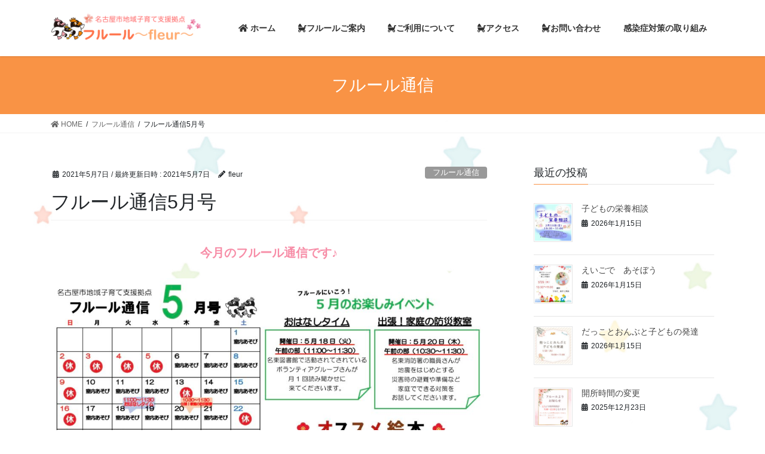

--- FILE ---
content_type: text/html; charset=UTF-8
request_url: https://kosodatefleur.com/2021/05/07/%E3%83%95%E3%83%AB%E3%83%BC%E3%83%AB%E9%80%9A%E4%BF%A15%E6%9C%88%E5%8F%B7/
body_size: 13308
content:
<!DOCTYPE html>
<html lang="ja">
<head>
<meta charset="utf-8">
<meta http-equiv="X-UA-Compatible" content="IE=edge">
<meta name="viewport" content="width=device-width, initial-scale=1">
<title>フルール通信5月号 | 名古屋市地域子育て支援拠点　フルール（fleur)</title>
<meta name='robots' content='max-image-preview:large' />
<link rel='dns-prefetch' href='//webfonts.xserver.jp' />
<link rel="alternate" type="application/rss+xml" title="名古屋市地域子育て支援拠点　フルール（fleur) &raquo; フィード" href="https://kosodatefleur.com/feed/" />
<link rel="alternate" type="application/rss+xml" title="名古屋市地域子育て支援拠点　フルール（fleur) &raquo; コメントフィード" href="https://kosodatefleur.com/comments/feed/" />
<link rel="alternate" type="application/rss+xml" title="名古屋市地域子育て支援拠点　フルール（fleur) &raquo; フルール通信5月号 のコメントのフィード" href="https://kosodatefleur.com/2021/05/07/%e3%83%95%e3%83%ab%e3%83%bc%e3%83%ab%e9%80%9a%e4%bf%a15%e6%9c%88%e5%8f%b7/feed/" />
<meta name="description" content="今月のフルール通信です♪" /><script type="text/javascript">
/* <![CDATA[ */
window._wpemojiSettings = {"baseUrl":"https:\/\/s.w.org\/images\/core\/emoji\/15.0.3\/72x72\/","ext":".png","svgUrl":"https:\/\/s.w.org\/images\/core\/emoji\/15.0.3\/svg\/","svgExt":".svg","source":{"concatemoji":"https:\/\/kosodatefleur.com\/wp-includes\/js\/wp-emoji-release.min.js?ver=6.5.7"}};
/*! This file is auto-generated */
!function(i,n){var o,s,e;function c(e){try{var t={supportTests:e,timestamp:(new Date).valueOf()};sessionStorage.setItem(o,JSON.stringify(t))}catch(e){}}function p(e,t,n){e.clearRect(0,0,e.canvas.width,e.canvas.height),e.fillText(t,0,0);var t=new Uint32Array(e.getImageData(0,0,e.canvas.width,e.canvas.height).data),r=(e.clearRect(0,0,e.canvas.width,e.canvas.height),e.fillText(n,0,0),new Uint32Array(e.getImageData(0,0,e.canvas.width,e.canvas.height).data));return t.every(function(e,t){return e===r[t]})}function u(e,t,n){switch(t){case"flag":return n(e,"\ud83c\udff3\ufe0f\u200d\u26a7\ufe0f","\ud83c\udff3\ufe0f\u200b\u26a7\ufe0f")?!1:!n(e,"\ud83c\uddfa\ud83c\uddf3","\ud83c\uddfa\u200b\ud83c\uddf3")&&!n(e,"\ud83c\udff4\udb40\udc67\udb40\udc62\udb40\udc65\udb40\udc6e\udb40\udc67\udb40\udc7f","\ud83c\udff4\u200b\udb40\udc67\u200b\udb40\udc62\u200b\udb40\udc65\u200b\udb40\udc6e\u200b\udb40\udc67\u200b\udb40\udc7f");case"emoji":return!n(e,"\ud83d\udc26\u200d\u2b1b","\ud83d\udc26\u200b\u2b1b")}return!1}function f(e,t,n){var r="undefined"!=typeof WorkerGlobalScope&&self instanceof WorkerGlobalScope?new OffscreenCanvas(300,150):i.createElement("canvas"),a=r.getContext("2d",{willReadFrequently:!0}),o=(a.textBaseline="top",a.font="600 32px Arial",{});return e.forEach(function(e){o[e]=t(a,e,n)}),o}function t(e){var t=i.createElement("script");t.src=e,t.defer=!0,i.head.appendChild(t)}"undefined"!=typeof Promise&&(o="wpEmojiSettingsSupports",s=["flag","emoji"],n.supports={everything:!0,everythingExceptFlag:!0},e=new Promise(function(e){i.addEventListener("DOMContentLoaded",e,{once:!0})}),new Promise(function(t){var n=function(){try{var e=JSON.parse(sessionStorage.getItem(o));if("object"==typeof e&&"number"==typeof e.timestamp&&(new Date).valueOf()<e.timestamp+604800&&"object"==typeof e.supportTests)return e.supportTests}catch(e){}return null}();if(!n){if("undefined"!=typeof Worker&&"undefined"!=typeof OffscreenCanvas&&"undefined"!=typeof URL&&URL.createObjectURL&&"undefined"!=typeof Blob)try{var e="postMessage("+f.toString()+"("+[JSON.stringify(s),u.toString(),p.toString()].join(",")+"));",r=new Blob([e],{type:"text/javascript"}),a=new Worker(URL.createObjectURL(r),{name:"wpTestEmojiSupports"});return void(a.onmessage=function(e){c(n=e.data),a.terminate(),t(n)})}catch(e){}c(n=f(s,u,p))}t(n)}).then(function(e){for(var t in e)n.supports[t]=e[t],n.supports.everything=n.supports.everything&&n.supports[t],"flag"!==t&&(n.supports.everythingExceptFlag=n.supports.everythingExceptFlag&&n.supports[t]);n.supports.everythingExceptFlag=n.supports.everythingExceptFlag&&!n.supports.flag,n.DOMReady=!1,n.readyCallback=function(){n.DOMReady=!0}}).then(function(){return e}).then(function(){var e;n.supports.everything||(n.readyCallback(),(e=n.source||{}).concatemoji?t(e.concatemoji):e.wpemoji&&e.twemoji&&(t(e.twemoji),t(e.wpemoji)))}))}((window,document),window._wpemojiSettings);
/* ]]> */
</script>
<link rel='stylesheet' id='sb_instagram_styles-css' href='https://kosodatefleur.com/wp-content/plugins/instagram-feed/css/sbi-styles.min.css?ver=2.5.4' type='text/css' media='all' />
<link rel='stylesheet' id='vkExUnit_common_style-css' href='https://kosodatefleur.com/wp-content/plugins/vk-all-in-one-expansion-unit/assets/css/vkExUnit_style.css?ver=9.31.7.0' type='text/css' media='all' />
<style id='vkExUnit_common_style-inline-css' type='text/css'>
:root {--ver_page_top_button_url:url(https://kosodatefleur.com/wp-content/plugins/vk-all-in-one-expansion-unit/assets/images/to-top-btn-icon.svg);}@font-face {font-weight: normal;font-style: normal;font-family: "vk_sns";src: url("https://kosodatefleur.com/wp-content/plugins/vk-all-in-one-expansion-unit/inc/sns/icons/fonts/vk_sns.eot?-bq20cj");src: url("https://kosodatefleur.com/wp-content/plugins/vk-all-in-one-expansion-unit/inc/sns/icons/fonts/vk_sns.eot?#iefix-bq20cj") format("embedded-opentype"),url("https://kosodatefleur.com/wp-content/plugins/vk-all-in-one-expansion-unit/inc/sns/icons/fonts/vk_sns.woff?-bq20cj") format("woff"),url("https://kosodatefleur.com/wp-content/plugins/vk-all-in-one-expansion-unit/inc/sns/icons/fonts/vk_sns.ttf?-bq20cj") format("truetype"),url("https://kosodatefleur.com/wp-content/plugins/vk-all-in-one-expansion-unit/inc/sns/icons/fonts/vk_sns.svg?-bq20cj#vk_sns") format("svg");}
</style>
<style id='wp-emoji-styles-inline-css' type='text/css'>

	img.wp-smiley, img.emoji {
		display: inline !important;
		border: none !important;
		box-shadow: none !important;
		height: 1em !important;
		width: 1em !important;
		margin: 0 0.07em !important;
		vertical-align: -0.1em !important;
		background: none !important;
		padding: 0 !important;
	}
</style>
<link rel='stylesheet' id='wp-block-library-css' href='https://kosodatefleur.com/wp-includes/css/dist/block-library/style.min.css?ver=6.5.7' type='text/css' media='all' />
<style id='classic-theme-styles-inline-css' type='text/css'>
/*! This file is auto-generated */
.wp-block-button__link{color:#fff;background-color:#32373c;border-radius:9999px;box-shadow:none;text-decoration:none;padding:calc(.667em + 2px) calc(1.333em + 2px);font-size:1.125em}.wp-block-file__button{background:#32373c;color:#fff;text-decoration:none}
</style>
<style id='global-styles-inline-css' type='text/css'>
body{--wp--preset--color--black: #000000;--wp--preset--color--cyan-bluish-gray: #abb8c3;--wp--preset--color--white: #ffffff;--wp--preset--color--pale-pink: #f78da7;--wp--preset--color--vivid-red: #cf2e2e;--wp--preset--color--luminous-vivid-orange: #ff6900;--wp--preset--color--luminous-vivid-amber: #fcb900;--wp--preset--color--light-green-cyan: #7bdcb5;--wp--preset--color--vivid-green-cyan: #00d084;--wp--preset--color--pale-cyan-blue: #8ed1fc;--wp--preset--color--vivid-cyan-blue: #0693e3;--wp--preset--color--vivid-purple: #9b51e0;--wp--preset--gradient--vivid-cyan-blue-to-vivid-purple: linear-gradient(135deg,rgba(6,147,227,1) 0%,rgb(155,81,224) 100%);--wp--preset--gradient--light-green-cyan-to-vivid-green-cyan: linear-gradient(135deg,rgb(122,220,180) 0%,rgb(0,208,130) 100%);--wp--preset--gradient--luminous-vivid-amber-to-luminous-vivid-orange: linear-gradient(135deg,rgba(252,185,0,1) 0%,rgba(255,105,0,1) 100%);--wp--preset--gradient--luminous-vivid-orange-to-vivid-red: linear-gradient(135deg,rgba(255,105,0,1) 0%,rgb(207,46,46) 100%);--wp--preset--gradient--very-light-gray-to-cyan-bluish-gray: linear-gradient(135deg,rgb(238,238,238) 0%,rgb(169,184,195) 100%);--wp--preset--gradient--cool-to-warm-spectrum: linear-gradient(135deg,rgb(74,234,220) 0%,rgb(151,120,209) 20%,rgb(207,42,186) 40%,rgb(238,44,130) 60%,rgb(251,105,98) 80%,rgb(254,248,76) 100%);--wp--preset--gradient--blush-light-purple: linear-gradient(135deg,rgb(255,206,236) 0%,rgb(152,150,240) 100%);--wp--preset--gradient--blush-bordeaux: linear-gradient(135deg,rgb(254,205,165) 0%,rgb(254,45,45) 50%,rgb(107,0,62) 100%);--wp--preset--gradient--luminous-dusk: linear-gradient(135deg,rgb(255,203,112) 0%,rgb(199,81,192) 50%,rgb(65,88,208) 100%);--wp--preset--gradient--pale-ocean: linear-gradient(135deg,rgb(255,245,203) 0%,rgb(182,227,212) 50%,rgb(51,167,181) 100%);--wp--preset--gradient--electric-grass: linear-gradient(135deg,rgb(202,248,128) 0%,rgb(113,206,126) 100%);--wp--preset--gradient--midnight: linear-gradient(135deg,rgb(2,3,129) 0%,rgb(40,116,252) 100%);--wp--preset--font-size--small: 13px;--wp--preset--font-size--medium: 20px;--wp--preset--font-size--large: 36px;--wp--preset--font-size--x-large: 42px;--wp--preset--spacing--20: 0.44rem;--wp--preset--spacing--30: 0.67rem;--wp--preset--spacing--40: 1rem;--wp--preset--spacing--50: 1.5rem;--wp--preset--spacing--60: 2.25rem;--wp--preset--spacing--70: 3.38rem;--wp--preset--spacing--80: 5.06rem;--wp--preset--shadow--natural: 6px 6px 9px rgba(0, 0, 0, 0.2);--wp--preset--shadow--deep: 12px 12px 50px rgba(0, 0, 0, 0.4);--wp--preset--shadow--sharp: 6px 6px 0px rgba(0, 0, 0, 0.2);--wp--preset--shadow--outlined: 6px 6px 0px -3px rgba(255, 255, 255, 1), 6px 6px rgba(0, 0, 0, 1);--wp--preset--shadow--crisp: 6px 6px 0px rgba(0, 0, 0, 1);}:where(.is-layout-flex){gap: 0.5em;}:where(.is-layout-grid){gap: 0.5em;}body .is-layout-flex{display: flex;}body .is-layout-flex{flex-wrap: wrap;align-items: center;}body .is-layout-flex > *{margin: 0;}body .is-layout-grid{display: grid;}body .is-layout-grid > *{margin: 0;}:where(.wp-block-columns.is-layout-flex){gap: 2em;}:where(.wp-block-columns.is-layout-grid){gap: 2em;}:where(.wp-block-post-template.is-layout-flex){gap: 1.25em;}:where(.wp-block-post-template.is-layout-grid){gap: 1.25em;}.has-black-color{color: var(--wp--preset--color--black) !important;}.has-cyan-bluish-gray-color{color: var(--wp--preset--color--cyan-bluish-gray) !important;}.has-white-color{color: var(--wp--preset--color--white) !important;}.has-pale-pink-color{color: var(--wp--preset--color--pale-pink) !important;}.has-vivid-red-color{color: var(--wp--preset--color--vivid-red) !important;}.has-luminous-vivid-orange-color{color: var(--wp--preset--color--luminous-vivid-orange) !important;}.has-luminous-vivid-amber-color{color: var(--wp--preset--color--luminous-vivid-amber) !important;}.has-light-green-cyan-color{color: var(--wp--preset--color--light-green-cyan) !important;}.has-vivid-green-cyan-color{color: var(--wp--preset--color--vivid-green-cyan) !important;}.has-pale-cyan-blue-color{color: var(--wp--preset--color--pale-cyan-blue) !important;}.has-vivid-cyan-blue-color{color: var(--wp--preset--color--vivid-cyan-blue) !important;}.has-vivid-purple-color{color: var(--wp--preset--color--vivid-purple) !important;}.has-black-background-color{background-color: var(--wp--preset--color--black) !important;}.has-cyan-bluish-gray-background-color{background-color: var(--wp--preset--color--cyan-bluish-gray) !important;}.has-white-background-color{background-color: var(--wp--preset--color--white) !important;}.has-pale-pink-background-color{background-color: var(--wp--preset--color--pale-pink) !important;}.has-vivid-red-background-color{background-color: var(--wp--preset--color--vivid-red) !important;}.has-luminous-vivid-orange-background-color{background-color: var(--wp--preset--color--luminous-vivid-orange) !important;}.has-luminous-vivid-amber-background-color{background-color: var(--wp--preset--color--luminous-vivid-amber) !important;}.has-light-green-cyan-background-color{background-color: var(--wp--preset--color--light-green-cyan) !important;}.has-vivid-green-cyan-background-color{background-color: var(--wp--preset--color--vivid-green-cyan) !important;}.has-pale-cyan-blue-background-color{background-color: var(--wp--preset--color--pale-cyan-blue) !important;}.has-vivid-cyan-blue-background-color{background-color: var(--wp--preset--color--vivid-cyan-blue) !important;}.has-vivid-purple-background-color{background-color: var(--wp--preset--color--vivid-purple) !important;}.has-black-border-color{border-color: var(--wp--preset--color--black) !important;}.has-cyan-bluish-gray-border-color{border-color: var(--wp--preset--color--cyan-bluish-gray) !important;}.has-white-border-color{border-color: var(--wp--preset--color--white) !important;}.has-pale-pink-border-color{border-color: var(--wp--preset--color--pale-pink) !important;}.has-vivid-red-border-color{border-color: var(--wp--preset--color--vivid-red) !important;}.has-luminous-vivid-orange-border-color{border-color: var(--wp--preset--color--luminous-vivid-orange) !important;}.has-luminous-vivid-amber-border-color{border-color: var(--wp--preset--color--luminous-vivid-amber) !important;}.has-light-green-cyan-border-color{border-color: var(--wp--preset--color--light-green-cyan) !important;}.has-vivid-green-cyan-border-color{border-color: var(--wp--preset--color--vivid-green-cyan) !important;}.has-pale-cyan-blue-border-color{border-color: var(--wp--preset--color--pale-cyan-blue) !important;}.has-vivid-cyan-blue-border-color{border-color: var(--wp--preset--color--vivid-cyan-blue) !important;}.has-vivid-purple-border-color{border-color: var(--wp--preset--color--vivid-purple) !important;}.has-vivid-cyan-blue-to-vivid-purple-gradient-background{background: var(--wp--preset--gradient--vivid-cyan-blue-to-vivid-purple) !important;}.has-light-green-cyan-to-vivid-green-cyan-gradient-background{background: var(--wp--preset--gradient--light-green-cyan-to-vivid-green-cyan) !important;}.has-luminous-vivid-amber-to-luminous-vivid-orange-gradient-background{background: var(--wp--preset--gradient--luminous-vivid-amber-to-luminous-vivid-orange) !important;}.has-luminous-vivid-orange-to-vivid-red-gradient-background{background: var(--wp--preset--gradient--luminous-vivid-orange-to-vivid-red) !important;}.has-very-light-gray-to-cyan-bluish-gray-gradient-background{background: var(--wp--preset--gradient--very-light-gray-to-cyan-bluish-gray) !important;}.has-cool-to-warm-spectrum-gradient-background{background: var(--wp--preset--gradient--cool-to-warm-spectrum) !important;}.has-blush-light-purple-gradient-background{background: var(--wp--preset--gradient--blush-light-purple) !important;}.has-blush-bordeaux-gradient-background{background: var(--wp--preset--gradient--blush-bordeaux) !important;}.has-luminous-dusk-gradient-background{background: var(--wp--preset--gradient--luminous-dusk) !important;}.has-pale-ocean-gradient-background{background: var(--wp--preset--gradient--pale-ocean) !important;}.has-electric-grass-gradient-background{background: var(--wp--preset--gradient--electric-grass) !important;}.has-midnight-gradient-background{background: var(--wp--preset--gradient--midnight) !important;}.has-small-font-size{font-size: var(--wp--preset--font-size--small) !important;}.has-medium-font-size{font-size: var(--wp--preset--font-size--medium) !important;}.has-large-font-size{font-size: var(--wp--preset--font-size--large) !important;}.has-x-large-font-size{font-size: var(--wp--preset--font-size--x-large) !important;}
.wp-block-navigation a:where(:not(.wp-element-button)){color: inherit;}
:where(.wp-block-post-template.is-layout-flex){gap: 1.25em;}:where(.wp-block-post-template.is-layout-grid){gap: 1.25em;}
:where(.wp-block-columns.is-layout-flex){gap: 2em;}:where(.wp-block-columns.is-layout-grid){gap: 2em;}
.wp-block-pullquote{font-size: 1.5em;line-height: 1.6;}
</style>
<link rel='stylesheet' id='contact-form-7-css' href='https://kosodatefleur.com/wp-content/plugins/contact-form-7/includes/css/styles.css?ver=5.2.2' type='text/css' media='all' />
<link rel='stylesheet' id='bootstrap-4-style-css' href='https://kosodatefleur.com/wp-content/themes/lightning/library/bootstrap-4/css/bootstrap.min.css?ver=4.5.0' type='text/css' media='all' />
<link rel='stylesheet' id='lightning-common-style-css' href='https://kosodatefleur.com/wp-content/themes/lightning/assets/css/common.css?ver=11.5.0' type='text/css' media='all' />
<style id='lightning-common-style-inline-css' type='text/css'>
/* vk-mobile-nav */:root {--vk-mobile-nav-menu-btn-bg-src: url("https://kosodatefleur.com/wp-content/themes/lightning/inc/vk-mobile-nav/package//images/vk-menu-btn-black.svg");--vk-mobile-nav-menu-btn-close-bg-src: url("https://kosodatefleur.com/wp-content/themes/lightning/inc/vk-mobile-nav/package//images/vk-menu-close-black.svg");--vk-menu-acc-icon-open-black-bg-src: url("https://kosodatefleur.com/wp-content/themes/lightning/inc/vk-mobile-nav/package//images/vk-menu-acc-icon-open-black.svg");--vk-menu-acc-icon-close-black-bg-src: url("https://kosodatefleur.com/wp-content/themes/lightning/inc/vk-mobile-nav/package//images/vk-menu-close-black.svg");}
</style>
<link rel='stylesheet' id='lightning-design-style-css' href='https://kosodatefleur.com/wp-content/themes/lightning/design-skin/origin2/css/style.css?ver=11.5.0' type='text/css' media='all' />
<style id='lightning-design-style-inline-css' type='text/css'>
/* ltg common custom */:root {--vk-menu-acc-btn-border-color:#333;--color-key:#f99345;--color-key-dark:#db6a32;}.bbp-submit-wrapper .button.submit { background-color:#db6a32 ; }.bbp-submit-wrapper .button.submit:hover { background-color:#f99345 ; }.veu_color_txt_key { color:#db6a32 ; }.veu_color_bg_key { background-color:#db6a32 ; }.veu_color_border_key { border-color:#db6a32 ; }.btn-default { border-color:#f99345;color:#f99345;}.btn-default:focus,.btn-default:hover { border-color:#f99345;background-color: #f99345; }.btn-primary { background-color:#f99345;border-color:#db6a32; }.btn-primary:focus,.btn-primary:hover { background-color:#db6a32;border-color:#f99345; }.btn-outline-primary { color : #f99345 ; border-color:#f99345; }.btn-outline-primary:hover { color : #fff; background-color:#f99345;border-color:#db6a32; }a { color:#d63b8b; }a:hover { color:#994223; }
.tagcloud a:before { font-family: "Font Awesome 5 Free";content: "\f02b";font-weight: bold; }
.media .media-body .media-heading a:hover { color:#f99345; }@media (min-width: 768px){.gMenu > li:before,.gMenu > li.menu-item-has-children::after { border-bottom-color:#db6a32 }.gMenu li li { background-color:#db6a32 }.gMenu li li a:hover { background-color:#f99345; }} /* @media (min-width: 768px) */.page-header { background-color:#f99345; }h2,.mainSection-title { border-top-color:#f99345; }h3:after,.subSection-title:after { border-bottom-color:#f99345; }ul.page-numbers li span.page-numbers.current { background-color:#f99345; }.pager li > a { border-color:#f99345;color:#f99345;}.pager li > a:hover { background-color:#f99345;color:#fff;}.siteFooter { border-top-color:#f99345; }dt { border-left-color:#f99345; }:root {--g_nav_main_acc_icon_open_url:url(https://kosodatefleur.com/wp-content/themes/lightning/inc/vk-mobile-nav/package/images/vk-menu-acc-icon-open-black.svg);--g_nav_main_acc_icon_close_url: url(https://kosodatefleur.com/wp-content/themes/lightning/inc/vk-mobile-nav/package/images/vk-menu-close-black.svg);--g_nav_sub_acc_icon_open_url: url(https://kosodatefleur.com/wp-content/themes/lightning/inc/vk-mobile-nav/package/images/vk-menu-acc-icon-open-white.svg);--g_nav_sub_acc_icon_close_url: url(https://kosodatefleur.com/wp-content/themes/lightning/inc/vk-mobile-nav/package/images/vk-menu-close-white.svg);}
</style>
<link rel='stylesheet' id='vk-blocks-build-css-css' href='https://kosodatefleur.com/wp-content/plugins/vk-all-in-one-expansion-unit/inc/vk-blocks/package/build/block-build.css?ver=0.38.6' type='text/css' media='all' />
<link rel='stylesheet' id='lightning-theme-style-css' href='https://kosodatefleur.com/wp-content/themes/lightning/style.css?ver=11.5.0' type='text/css' media='all' />
<link rel='stylesheet' id='vk-font-awesome-css' href='https://kosodatefleur.com/wp-content/themes/lightning/inc/font-awesome/package/versions/5/css/all.min.css?ver=5.13.0' type='text/css' media='all' />
<script type="text/javascript" src="https://kosodatefleur.com/wp-includes/js/jquery/jquery.min.js?ver=3.7.1" id="jquery-core-js"></script>
<script type="text/javascript" src="https://kosodatefleur.com/wp-includes/js/jquery/jquery-migrate.min.js?ver=3.4.1" id="jquery-migrate-js"></script>
<script type="text/javascript" src="//webfonts.xserver.jp/js/xserver.js?ver=1.2.1" id="typesquare_std-js"></script>
<link rel="https://api.w.org/" href="https://kosodatefleur.com/wp-json/" /><link rel="alternate" type="application/json" href="https://kosodatefleur.com/wp-json/wp/v2/posts/404" /><link rel="EditURI" type="application/rsd+xml" title="RSD" href="https://kosodatefleur.com/xmlrpc.php?rsd" />
<meta name="generator" content="WordPress 6.5.7" />
<link rel="canonical" href="https://kosodatefleur.com/2021/05/07/%e3%83%95%e3%83%ab%e3%83%bc%e3%83%ab%e9%80%9a%e4%bf%a15%e6%9c%88%e5%8f%b7/" />
<link rel='shortlink' href='https://kosodatefleur.com/?p=404' />
<link rel="alternate" type="application/json+oembed" href="https://kosodatefleur.com/wp-json/oembed/1.0/embed?url=https%3A%2F%2Fkosodatefleur.com%2F2021%2F05%2F07%2F%25e3%2583%2595%25e3%2583%25ab%25e3%2583%25bc%25e3%2583%25ab%25e9%2580%259a%25e4%25bf%25a15%25e6%259c%2588%25e5%258f%25b7%2F" />
<link rel="alternate" type="text/xml+oembed" href="https://kosodatefleur.com/wp-json/oembed/1.0/embed?url=https%3A%2F%2Fkosodatefleur.com%2F2021%2F05%2F07%2F%25e3%2583%2595%25e3%2583%25ab%25e3%2583%25bc%25e3%2583%25ab%25e9%2580%259a%25e4%25bf%25a15%25e6%259c%2588%25e5%258f%25b7%2F&#038;format=xml" />
<style id="lightning-color-custom-for-plugins" type="text/css">/* ltg theme common */.color_key_bg,.color_key_bg_hover:hover{background-color: #f99345;}.color_key_txt,.color_key_txt_hover:hover{color: #f99345;}.color_key_border,.color_key_border_hover:hover{border-color: #f99345;}.color_key_dark_bg,.color_key_dark_bg_hover:hover{background-color: #db6a32;}.color_key_dark_txt,.color_key_dark_txt_hover:hover{color: #db6a32;}.color_key_dark_border,.color_key_dark_border_hover:hover{border-color: #db6a32;}</style><style type="text/css" id="custom-background-css">
body.custom-background { background-image: url("https://kosodatefleur.com/wp-content/uploads/2021/10/image0-15.jpeg"); background-position: left top; background-size: contain; background-repeat: repeat; background-attachment: scroll; }
</style>
	<!-- [ VK All in One Expansion Unit OGP ] -->
<meta property="og:site_name" content="名古屋市地域子育て支援拠点　フルール（fleur)" />
<meta property="og:url" content="https://kosodatefleur.com/2021/05/07/%e3%83%95%e3%83%ab%e3%83%bc%e3%83%ab%e9%80%9a%e4%bf%a15%e6%9c%88%e5%8f%b7/" />
<meta property="og:title" content="フルール通信5月号 | 名古屋市地域子育て支援拠点　フルール（fleur)" />
<meta property="og:description" content="今月のフルール通信です♪" />
<meta property="og:type" content="article" />
<meta property="og:image" content="https://kosodatefleur.com/wp-content/uploads/2021/05/5月号アイキャッチ-1024x1024.jpeg" />
<meta property="og:image:width" content="750" />
<meta property="og:image:height" content="750" />
<!-- [ / VK All in One Expansion Unit OGP ] -->
<!-- [ VK All in One Expansion Unit twitter card ] -->
<meta name="twitter:card" content="summary_large_image">
<meta name="twitter:description" content="今月のフルール通信です♪">
<meta name="twitter:title" content="フルール通信5月号 | 名古屋市地域子育て支援拠点　フルール（fleur)">
<meta name="twitter:url" content="https://kosodatefleur.com/2021/05/07/%e3%83%95%e3%83%ab%e3%83%bc%e3%83%ab%e9%80%9a%e4%bf%a15%e6%9c%88%e5%8f%b7/">
	<meta name="twitter:image" content="https://kosodatefleur.com/wp-content/uploads/2021/05/5月号アイキャッチ-1024x1024.jpeg">
	<meta name="twitter:domain" content="kosodatefleur.com">
	<!-- [ / VK All in One Expansion Unit twitter card ] -->
	<link rel="icon" href="https://kosodatefleur.com/wp-content/uploads/2020/09/cropped-フルールデータ-32x32.jpg" sizes="32x32" />
<link rel="icon" href="https://kosodatefleur.com/wp-content/uploads/2020/09/cropped-フルールデータ-192x192.jpg" sizes="192x192" />
<link rel="apple-touch-icon" href="https://kosodatefleur.com/wp-content/uploads/2020/09/cropped-フルールデータ-180x180.jpg" />
<meta name="msapplication-TileImage" content="https://kosodatefleur.com/wp-content/uploads/2020/09/cropped-フルールデータ-270x270.jpg" />

</head>
<body class="post-template-default single single-post postid-404 single-format-standard custom-background post-name-%e3%83%95%e3%83%ab%e3%83%bc%e3%83%ab%e9%80%9a%e4%bf%a15%e6%9c%88%e5%8f%b7 post-type-post sidebar-fix sidebar-fix-priority-top bootstrap4 device-pc fa_v5_css">
<a class="skip-link screen-reader-text" href="#main">コンテンツへスキップ</a>
<a class="skip-link screen-reader-text" href="#vk-mobile-nav">ナビゲーションに移動</a>
<header class="siteHeader">
		<div class="container siteHeadContainer">
		<div class="navbar-header">
						<p class="navbar-brand siteHeader_logo">
			<a href="https://kosodatefleur.com/">
				<span><img src="https://kosodatefleur.com/wp-content/uploads/2020/09/fleur_rogo.png" alt="名古屋市地域子育て支援拠点　フルール（fleur)" /></span>
			</a>
			</p>
								</div>

		<div id="gMenu_outer" class="gMenu_outer"><nav class="menu-%e3%83%a1%e3%82%a4%e3%83%b3%e3%83%a1%e3%83%8b%e3%83%a5%e3%83%bc-container"><ul id="menu-%e3%83%a1%e3%82%a4%e3%83%b3%e3%83%a1%e3%83%8b%e3%83%a5%e3%83%bc" class="menu gMenu vk-menu-acc"><li id="menu-item-61" class="menu-item menu-item-type-custom menu-item-object-custom menu-item-home"><a href="https://kosodatefleur.com"><strong class="gMenu_name"><i class="fas fa-home"></i> ホーム　</strong></a></li>
<li id="menu-item-95" class="menu-item menu-item-type-post_type menu-item-object-page menu-item-has-children"><a href="https://kosodatefleur.com/facility/"><strong class="gMenu_name"><i class="fas fa-baby-carriage"></i>フルールご案内　</strong></a>
<ul class="sub-menu">
	<li id="menu-item-60" class="menu-item menu-item-type-post_type menu-item-object-page"><a href="https://kosodatefleur.com/facility/fleur/">フルールについて</a></li>
	<li id="menu-item-98" class="menu-item menu-item-type-post_type menu-item-object-page"><a href="https://kosodatefleur.com/facility/acofeliz/">運営について</a></li>
</ul>
</li>
<li id="menu-item-59" class="menu-item menu-item-type-post_type menu-item-object-page"><a href="https://kosodatefleur.com/howtouse/"><strong class="gMenu_name"><i class="fas fa-baby-carriage"></i>ご利用について　</strong></a></li>
<li id="menu-item-58" class="menu-item menu-item-type-post_type menu-item-object-page"><a href="https://kosodatefleur.com/access/"><strong class="gMenu_name"><i class="fas fa-baby-carriage"></i>アクセス　</strong></a></li>
<li id="menu-item-118" class="menu-item menu-item-type-post_type menu-item-object-page"><a href="https://kosodatefleur.com/information/"><strong class="gMenu_name"><i class="fas fa-baby-carriage"></i>お問い合わせ　</strong></a></li>
<li id="menu-item-97" class="menu-item menu-item-type-post_type menu-item-object-page"><a href="https://kosodatefleur.com/kansennsyoutaisaku/"><strong class="gMenu_name">感染症対策の取り組み</strong></a></li>
</ul></nav></div>	</div>
	</header>

<div class="section page-header"><div class="container"><div class="row"><div class="col-md-12">
<div class="page-header_pageTitle">
フルール通信</div>
</div></div></div></div><!-- [ /.page-header ] -->
<!-- [ .breadSection ] -->
<div class="section breadSection">
<div class="container">
<div class="row">
<ol class="breadcrumb" itemtype="http://schema.org/BreadcrumbList"><li id="panHome" itemprop="itemListElement" itemscope itemtype="http://schema.org/ListItem"><a itemprop="item" href="https://kosodatefleur.com/"><span itemprop="name"><i class="fa fa-home"></i> HOME</span></a></li><li itemprop="itemListElement" itemscope itemtype="http://schema.org/ListItem"><a itemprop="item" href="https://kosodatefleur.com/category/%e3%83%95%e3%83%ab%e3%83%bc%e3%83%ab%e9%80%9a%e4%bf%a1/"><span itemprop="name">フルール通信</span></a></li><li><span>フルール通信5月号</span></li></ol>
</div>
</div>
</div>
<!-- [ /.breadSection ] -->
<div class="section siteContent">
<div class="container">
<div class="row">

	<div class="col mainSection mainSection-col-two baseSection" id="main" role="main">
				
			<article id="post-404" class="post-404 post type-post status-publish format-standard has-post-thumbnail hentry category-5 category-1">
					<header class="entry-header">
						<div class="entry-meta">


<span class="published entry-meta_items">2021年5月7日</span>

<span class="entry-meta_items entry-meta_updated">/ 最終更新日時 : <span class="updated">2021年5月7日</span></span>


	
	<span class="vcard author entry-meta_items entry-meta_items_author"><span class="fn">fleur</span></span>



<span class="entry-meta_items entry-meta_items_term"><a href="https://kosodatefleur.com/category/%e3%83%95%e3%83%ab%e3%83%bc%e3%83%ab%e9%80%9a%e4%bf%a1/" class="btn btn-xs btn-primary entry-meta_items_term_button" style="background-color:#999999;border:none;">フルール通信</a></span>
</div>
						<h1 class="entry-title">フルール通信5月号</h1>
					</header>

					
					<div class="entry-body">
						
<p class="has-text-align-center has-pale-pink-color has-text-color has-medium-font-size"><strong>今月のフルール通信です♪</strong></p>



<figure class="wp-block-image size-large"><img fetchpriority="high" decoding="async" width="1024" height="727" src="https://kosodatefleur.com/wp-content/uploads/2021/05/フルール通信5月号-2-1024x727.jpeg" alt="" class="wp-image-407" srcset="https://kosodatefleur.com/wp-content/uploads/2021/05/フルール通信5月号-2-1024x727.jpeg 1024w, https://kosodatefleur.com/wp-content/uploads/2021/05/フルール通信5月号-2-300x213.jpeg 300w, https://kosodatefleur.com/wp-content/uploads/2021/05/フルール通信5月号-2-768x545.jpeg 768w, https://kosodatefleur.com/wp-content/uploads/2021/05/フルール通信5月号-2-1536x1090.jpeg 1536w, https://kosodatefleur.com/wp-content/uploads/2021/05/フルール通信5月号-2.jpeg 1581w" sizes="(max-width: 1024px) 100vw, 1024px" /></figure>
					</div>

					
					<div class="entry-footer">

						
						<div class="entry-meta-dataList"><dl><dt>カテゴリー</dt><dd><a href="https://kosodatefleur.com/category/%e3%83%95%e3%83%ab%e3%83%bc%e3%83%ab%e9%80%9a%e4%bf%a1/">フルール通信</a>、<a href="https://kosodatefleur.com/category/%e6%9c%aa%e5%88%86%e9%a1%9e/">未分類</a></dd></dl></div>
				</div><!-- [ /.entry-footer ] -->

								
<div id="comments" class="comments-area">

	
	
	
		<div id="respond" class="comment-respond">
		<h3 id="reply-title" class="comment-reply-title">コメントを残す <small><a rel="nofollow" id="cancel-comment-reply-link" href="/2021/05/07/%E3%83%95%E3%83%AB%E3%83%BC%E3%83%AB%E9%80%9A%E4%BF%A15%E6%9C%88%E5%8F%B7/#respond" style="display:none;">コメントをキャンセル</a></small></h3><form action="https://kosodatefleur.com/wp-comments-post.php" method="post" id="commentform" class="comment-form"><p class="comment-notes"><span id="email-notes">メールアドレスが公開されることはありません。</span> <span class="required-field-message"><span class="required">※</span> が付いている欄は必須項目です</span></p><p class="comment-form-comment"><label for="comment">コメント <span class="required">※</span></label> <textarea id="comment" name="comment" cols="45" rows="8" maxlength="65525" required="required"></textarea></p><p class="comment-form-author"><label for="author">名前 <span class="required">※</span></label> <input id="author" name="author" type="text" value="" size="30" maxlength="245" autocomplete="name" required="required" /></p>
<p class="comment-form-email"><label for="email">メール <span class="required">※</span></label> <input id="email" name="email" type="text" value="" size="30" maxlength="100" aria-describedby="email-notes" autocomplete="email" required="required" /></p>
<p class="comment-form-url"><label for="url">サイト</label> <input id="url" name="url" type="text" value="" size="30" maxlength="200" autocomplete="url" /></p>
<p class="comment-form-cookies-consent"><input id="wp-comment-cookies-consent" name="wp-comment-cookies-consent" type="checkbox" value="yes" /> <label for="wp-comment-cookies-consent">次回のコメントで使用するためブラウザーに自分の名前、メールアドレス、サイトを保存する。</label></p>
<p class="form-submit"><input name="submit" type="submit" id="submit" class="submit" value="コメントを送信" /> <input type='hidden' name='comment_post_ID' value='404' id='comment_post_ID' />
<input type='hidden' name='comment_parent' id='comment_parent' value='0' />
</p><p style="display: none;"><input type="hidden" id="ak_js" name="ak_js" value="92"/></p></form>	</div><!-- #respond -->
	
</div><!-- #comments -->
				
			</article>

		


	<div class="vk_posts postNextPrev">

		<div id="post-399" class="vk_post vk-post-postType-post card card-post card-horizontal card-sm vk_post-col-xs-12 vk_post-col-sm-12 vk_post-col-md-6 post-399 post type-post status-publish format-standard has-post-thumbnail hentry category-5"><div class="row no-gutters card-horizontal-inner-row"><div class="col-5 card-img-outer"><div class="vk_post_imgOuter" style="background-image:url(https://kosodatefleur.com/wp-content/uploads/2021/03/アイキャッチ4月-1024x1024.jpeg)"><a href="https://kosodatefleur.com/2021/04/02/%e3%83%95%e3%83%ab%e3%83%bc%e3%83%ab%e9%80%9a%e4%bf%a14%e6%9c%88%e5%8f%b7/"><div class="card-img-overlay"><span class="vk_post_imgOuter_singleTermLabel" style="color:#fff;background-color:#999999">フルール通信</span></div><img width="300" height="300" src="https://kosodatefleur.com/wp-content/uploads/2021/03/アイキャッチ4月-300x300.jpeg" class="vk_post_imgOuter_img card-img card-img-use-bg wp-post-image" alt="" loading="lazy" /></a></div><!-- [ /.vk_post_imgOuter ] --></div><!-- /.col --><div class="col-7"><div class="vk_post_body card-body"><p class="postNextPrev_label">前の記事</p><h5 class="vk_post_title card-title"><a href="https://kosodatefleur.com/2021/04/02/%e3%83%95%e3%83%ab%e3%83%bc%e3%83%ab%e9%80%9a%e4%bf%a14%e6%9c%88%e5%8f%b7/">フルール通信4月号</a></h5><div class="vk_post_date card-date published">2021年4月2日</div></div><!-- [ /.card-body ] --></div><!-- /.col --></div><!-- [ /.row ] --></div><!-- [ /.card ] -->
		<div id="post-410" class="vk_post vk-post-postType-post card card-post card-horizontal card-sm vk_post-col-xs-12 vk_post-col-sm-12 vk_post-col-md-6 card-horizontal-reverse postNextPrev_next post-410 post type-post status-publish format-standard has-post-thumbnail hentry category-10"><div class="row no-gutters card-horizontal-inner-row"><div class="col-5 card-img-outer"><div class="vk_post_imgOuter" style="background-image:url(https://kosodatefleur.com/wp-content/uploads/2021/05/イベント告知　アイキャッチ-1024x1024.jpeg)"><a href="https://kosodatefleur.com/2021/05/07/5%e6%9c%88%e3%81%ae%e3%82%a4%e3%83%99%e3%83%b3%e3%83%88%e6%83%85%e5%a0%b1/"><div class="card-img-overlay"><span class="vk_post_imgOuter_singleTermLabel" style="color:#fff;background-color:#999999">イベント告知</span></div><img width="300" height="300" src="https://kosodatefleur.com/wp-content/uploads/2021/05/イベント告知　アイキャッチ-300x300.jpeg" class="vk_post_imgOuter_img card-img card-img-use-bg wp-post-image" alt="" loading="lazy" /></a></div><!-- [ /.vk_post_imgOuter ] --></div><!-- /.col --><div class="col-7"><div class="vk_post_body card-body"><p class="postNextPrev_label">次の記事</p><h5 class="vk_post_title card-title"><a href="https://kosodatefleur.com/2021/05/07/5%e6%9c%88%e3%81%ae%e3%82%a4%e3%83%99%e3%83%b3%e3%83%88%e6%83%85%e5%a0%b1/">5月のイベント情報</a></h5><div class="vk_post_date card-date published">2021年5月7日</div></div><!-- [ /.card-body ] --></div><!-- /.col --></div><!-- [ /.row ] --></div><!-- [ /.card ] -->
		</div>
					</div><!-- [ /.mainSection ] -->

			<div class="col subSection sideSection sideSection-col-two baseSection">
		

<aside class="widget">
<h1 class="subSection-title">最近の投稿</h1>

  <div class="media">

	
	  <div class="media-left postList_thumbnail">
		<a href="https://kosodatefleur.com/2026/01/15/%e5%ad%90%e3%81%a9%e3%82%82%e3%81%ae%e6%a0%84%e9%a4%8a%e7%9b%b8%e8%ab%87/">
		<img width="150" height="150" src="https://kosodatefleur.com/wp-content/uploads/2026/01/子どもの栄養-150x150.jpg" class="attachment-thumbnail size-thumbnail wp-post-image" alt="" decoding="async" loading="lazy" srcset="https://kosodatefleur.com/wp-content/uploads/2026/01/子どもの栄養-150x150.jpg 150w, https://kosodatefleur.com/wp-content/uploads/2026/01/子どもの栄養-300x300.jpg 300w, https://kosodatefleur.com/wp-content/uploads/2026/01/子どもの栄養-1024x1024.jpg 1024w, https://kosodatefleur.com/wp-content/uploads/2026/01/子どもの栄養-768x768.jpg 768w, https://kosodatefleur.com/wp-content/uploads/2026/01/子どもの栄養.jpg 1280w" sizes="(max-width: 150px) 100vw, 150px" />		</a>
	  </div>

	
	<div class="media-body">
	  <h4 class="media-heading"><a href="https://kosodatefleur.com/2026/01/15/%e5%ad%90%e3%81%a9%e3%82%82%e3%81%ae%e6%a0%84%e9%a4%8a%e7%9b%b8%e8%ab%87/">子どもの栄養相談</a></h4>
	  <div class="published entry-meta_items">2026年1月15日</div>
	</div>
  </div>


  <div class="media">

	
	  <div class="media-left postList_thumbnail">
		<a href="https://kosodatefleur.com/2026/01/15/%e3%81%88%e3%81%84%e3%81%94%e3%81%a7%e3%80%80%e3%81%82%e3%81%9d%e3%81%bc%e3%81%86/">
		<img width="150" height="150" src="https://kosodatefleur.com/wp-content/uploads/2026/01/英語-150x150.jpg" class="attachment-thumbnail size-thumbnail wp-post-image" alt="" decoding="async" loading="lazy" />		</a>
	  </div>

	
	<div class="media-body">
	  <h4 class="media-heading"><a href="https://kosodatefleur.com/2026/01/15/%e3%81%88%e3%81%84%e3%81%94%e3%81%a7%e3%80%80%e3%81%82%e3%81%9d%e3%81%bc%e3%81%86/">えいごで　あそぼう</a></h4>
	  <div class="published entry-meta_items">2026年1月15日</div>
	</div>
  </div>


  <div class="media">

	
	  <div class="media-left postList_thumbnail">
		<a href="https://kosodatefleur.com/2026/01/15/%e3%81%a0%e3%81%a3%e3%81%93%e3%81%a8%e3%81%8a%e3%82%93%e3%81%b6%e3%81%a8%e5%ad%90%e3%81%a9%e3%82%82%e3%81%ae%e7%99%ba%e9%81%94/">
		<img width="150" height="150" src="https://kosodatefleur.com/wp-content/uploads/2026/01/抱っことおんぶ-150x150.jpg" class="attachment-thumbnail size-thumbnail wp-post-image" alt="" decoding="async" loading="lazy" />		</a>
	  </div>

	
	<div class="media-body">
	  <h4 class="media-heading"><a href="https://kosodatefleur.com/2026/01/15/%e3%81%a0%e3%81%a3%e3%81%93%e3%81%a8%e3%81%8a%e3%82%93%e3%81%b6%e3%81%a8%e5%ad%90%e3%81%a9%e3%82%82%e3%81%ae%e7%99%ba%e9%81%94/">だっことおんぶと子どもの発達</a></h4>
	  <div class="published entry-meta_items">2026年1月15日</div>
	</div>
  </div>


  <div class="media">

	
	  <div class="media-left postList_thumbnail">
		<a href="https://kosodatefleur.com/2025/12/23/%e9%96%8b%e6%89%80%e6%99%82%e9%96%93%e3%81%ae%e5%a4%89%e6%9b%b4/">
		<img width="150" height="150" src="https://kosodatefleur.com/wp-content/uploads/2025/12/開所時間-1-150x150.jpg" class="attachment-thumbnail size-thumbnail wp-post-image" alt="" decoding="async" loading="lazy" />		</a>
	  </div>

	
	<div class="media-body">
	  <h4 class="media-heading"><a href="https://kosodatefleur.com/2025/12/23/%e9%96%8b%e6%89%80%e6%99%82%e9%96%93%e3%81%ae%e5%a4%89%e6%9b%b4/">開所時間の変更</a></h4>
	  <div class="published entry-meta_items">2025年12月23日</div>
	</div>
  </div>


  <div class="media">

	
	  <div class="media-left postList_thumbnail">
		<a href="https://kosodatefleur.com/2025/12/04/%e3%81%a1%e3%81%84%e3%81%95%e3%81%aa%e9%9f%b3%e6%a5%bd%e4%bc%9a-2/">
		<img width="150" height="150" src="https://kosodatefleur.com/wp-content/uploads/2025/12/音楽会-150x150.jpg" class="attachment-thumbnail size-thumbnail wp-post-image" alt="" decoding="async" loading="lazy" />		</a>
	  </div>

	
	<div class="media-body">
	  <h4 class="media-heading"><a href="https://kosodatefleur.com/2025/12/04/%e3%81%a1%e3%81%84%e3%81%95%e3%81%aa%e9%9f%b3%e6%a5%bd%e4%bc%9a-2/">ちいさな音楽会</a></h4>
	  <div class="published entry-meta_items">2025年12月4日</div>
	</div>
  </div>


  <div class="media">

	
	  <div class="media-left postList_thumbnail">
		<a href="https://kosodatefleur.com/2025/12/04/%e3%81%8a%e3%81%af%e3%81%aa%e3%81%97%e4%bc%9a-19/">
		<img width="150" height="150" src="https://kosodatefleur.com/wp-content/uploads/2025/11/おはなし会12月-150x150.jpg" class="attachment-thumbnail size-thumbnail wp-post-image" alt="" decoding="async" loading="lazy" />		</a>
	  </div>

	
	<div class="media-body">
	  <h4 class="media-heading"><a href="https://kosodatefleur.com/2025/12/04/%e3%81%8a%e3%81%af%e3%81%aa%e3%81%97%e4%bc%9a-19/">おはなし会</a></h4>
	  <div class="published entry-meta_items">2025年12月4日</div>
	</div>
  </div>


  <div class="media">

	
	  <div class="media-left postList_thumbnail">
		<a href="https://kosodatefleur.com/2025/12/04/%e3%81%8a%e6%ad%8c%e3%81%a7%e6%a5%bd%e3%81%97%e3%82%80%e3%83%99%e3%83%93%e3%83%bc%e3%83%9e%e3%83%83%e3%82%b5%e3%83%bc%e3%82%b8-2/">
		<img width="150" height="150" src="https://kosodatefleur.com/wp-content/uploads/2025/11/ベビマ-150x150.jpg" class="attachment-thumbnail size-thumbnail wp-post-image" alt="" decoding="async" loading="lazy" srcset="https://kosodatefleur.com/wp-content/uploads/2025/11/ベビマ-150x150.jpg 150w, https://kosodatefleur.com/wp-content/uploads/2025/11/ベビマ-300x300.jpg 300w, https://kosodatefleur.com/wp-content/uploads/2025/11/ベビマ-1024x1024.jpg 1024w, https://kosodatefleur.com/wp-content/uploads/2025/11/ベビマ-768x768.jpg 768w, https://kosodatefleur.com/wp-content/uploads/2025/11/ベビマ.jpg 1206w" sizes="(max-width: 150px) 100vw, 150px" />		</a>
	  </div>

	
	<div class="media-body">
	  <h4 class="media-heading"><a href="https://kosodatefleur.com/2025/12/04/%e3%81%8a%e6%ad%8c%e3%81%a7%e6%a5%bd%e3%81%97%e3%82%80%e3%83%99%e3%83%93%e3%83%bc%e3%83%9e%e3%83%83%e3%82%b5%e3%83%bc%e3%82%b8-2/">お歌で楽しむベビーマッサージ</a></h4>
	  <div class="published entry-meta_items">2025年12月4日</div>
	</div>
  </div>


  <div class="media">

	
	  <div class="media-left postList_thumbnail">
		<a href="https://kosodatefleur.com/2025/11/11/%e3%81%8a%e3%82%84%e3%81%93%e3%81%a7%e3%83%97%e3%83%81%e3%83%91%e3%83%b3%e3%81%a4%e3%81%8f%e3%82%8a/">
		<img width="150" height="150" src="https://kosodatefleur.com/wp-content/uploads/2025/11/パンおやこ-150x150.jpg" class="attachment-thumbnail size-thumbnail wp-post-image" alt="" decoding="async" loading="lazy" />		</a>
	  </div>

	
	<div class="media-body">
	  <h4 class="media-heading"><a href="https://kosodatefleur.com/2025/11/11/%e3%81%8a%e3%82%84%e3%81%93%e3%81%a7%e3%83%97%e3%83%81%e3%83%91%e3%83%b3%e3%81%a4%e3%81%8f%e3%82%8a/">おやこでプチパンつくり</a></h4>
	  <div class="published entry-meta_items">2025年11月11日</div>
	</div>
  </div>


  <div class="media">

	
	  <div class="media-left postList_thumbnail">
		<a href="https://kosodatefleur.com/2025/10/28/%e3%81%8a%e3%81%ab%e3%81%8e%e3%82%8a%e3%80%80%e4%bd%9c%e3%82%8d%e3%81%86%ef%bc%81/">
		<img width="150" height="150" src="https://kosodatefleur.com/wp-content/uploads/2025/10/おにぎり-150x150.jpg" class="attachment-thumbnail size-thumbnail wp-post-image" alt="" decoding="async" loading="lazy" srcset="https://kosodatefleur.com/wp-content/uploads/2025/10/おにぎり-150x150.jpg 150w, https://kosodatefleur.com/wp-content/uploads/2025/10/おにぎり-300x300.jpg 300w, https://kosodatefleur.com/wp-content/uploads/2025/10/おにぎり.jpg 686w" sizes="(max-width: 150px) 100vw, 150px" />		</a>
	  </div>

	
	<div class="media-body">
	  <h4 class="media-heading"><a href="https://kosodatefleur.com/2025/10/28/%e3%81%8a%e3%81%ab%e3%81%8e%e3%82%8a%e3%80%80%e4%bd%9c%e3%82%8d%e3%81%86%ef%bc%81/">おにぎり　作ろう！</a></h4>
	  <div class="published entry-meta_items">2025年10月28日</div>
	</div>
  </div>


  <div class="media">

	
	  <div class="media-left postList_thumbnail">
		<a href="https://kosodatefleur.com/2025/10/21/%e3%81%8a%e3%81%af%e3%81%aa%e3%81%97%e4%bc%9a-18/">
		<img width="150" height="150" src="https://kosodatefleur.com/wp-content/uploads/2025/09/おはなし１１-150x150.jpg" class="attachment-thumbnail size-thumbnail wp-post-image" alt="" decoding="async" loading="lazy" srcset="https://kosodatefleur.com/wp-content/uploads/2025/09/おはなし１１-150x150.jpg 150w, https://kosodatefleur.com/wp-content/uploads/2025/09/おはなし１１-300x300.jpg 300w, https://kosodatefleur.com/wp-content/uploads/2025/09/おはなし１１.jpg 640w" sizes="(max-width: 150px) 100vw, 150px" />		</a>
	  </div>

	
	<div class="media-body">
	  <h4 class="media-heading"><a href="https://kosodatefleur.com/2025/10/21/%e3%81%8a%e3%81%af%e3%81%aa%e3%81%97%e4%bc%9a-18/">おはなし会</a></h4>
	  <div class="published entry-meta_items">2025年10月21日</div>
	</div>
  </div>

</aside>

<aside class="widget widget_categories widget_link_list">
<nav class="localNav">
<h1 class="subSection-title">カテゴリー</h1>
<ul>
		<li class="cat-item cat-item-3"><a href="https://kosodatefleur.com/category/%e3%81%8a%e7%9f%a5%e3%82%89%e3%81%9b/">お知らせ</a>
<ul class='children'>
	<li class="cat-item cat-item-10"><a href="https://kosodatefleur.com/category/%e3%81%8a%e7%9f%a5%e3%82%89%e3%81%9b/%e3%82%a4%e3%83%99%e3%83%b3%e3%83%88%e5%91%8a%e7%9f%a5/">イベント告知</a>
</li>
</ul>
</li>
	<li class="cat-item cat-item-6"><a href="https://kosodatefleur.com/category/%e3%81%8a%e9%a1%98%e3%81%84/">お願い</a>
</li>
	<li class="cat-item cat-item-9"><a href="https://kosodatefleur.com/category/%e3%83%95%e3%83%ab%e3%83%bc%e3%83%ab%e3%83%ac%e3%82%b7%e3%83%94%e9%80%9a%e4%bf%a1/">フルールレシピ通信</a>
</li>
	<li class="cat-item cat-item-5"><a href="https://kosodatefleur.com/category/%e3%83%95%e3%83%ab%e3%83%bc%e3%83%ab%e9%80%9a%e4%bf%a1/">フルール通信</a>
</li>
	<li class="cat-item cat-item-1"><a href="https://kosodatefleur.com/category/%e6%9c%aa%e5%88%86%e9%a1%9e/">未分類</a>
</li>
</ul>
</nav>
</aside>

<aside class="widget widget_archive widget_link_list">
<nav class="localNav">
<h1 class="subSection-title">アーカイブ化</h1>
<ul>
		<li><a href='https://kosodatefleur.com/2026/01/'>2026年1月</a></li>
	<li><a href='https://kosodatefleur.com/2025/12/'>2025年12月</a></li>
	<li><a href='https://kosodatefleur.com/2025/11/'>2025年11月</a></li>
	<li><a href='https://kosodatefleur.com/2025/10/'>2025年10月</a></li>
	<li><a href='https://kosodatefleur.com/2025/09/'>2025年9月</a></li>
	<li><a href='https://kosodatefleur.com/2025/08/'>2025年8月</a></li>
	<li><a href='https://kosodatefleur.com/2025/07/'>2025年7月</a></li>
	<li><a href='https://kosodatefleur.com/2025/06/'>2025年6月</a></li>
	<li><a href='https://kosodatefleur.com/2025/05/'>2025年5月</a></li>
	<li><a href='https://kosodatefleur.com/2025/04/'>2025年4月</a></li>
	<li><a href='https://kosodatefleur.com/2025/03/'>2025年3月</a></li>
	<li><a href='https://kosodatefleur.com/2025/02/'>2025年2月</a></li>
	<li><a href='https://kosodatefleur.com/2025/01/'>2025年1月</a></li>
	<li><a href='https://kosodatefleur.com/2024/12/'>2024年12月</a></li>
	<li><a href='https://kosodatefleur.com/2024/11/'>2024年11月</a></li>
	<li><a href='https://kosodatefleur.com/2024/10/'>2024年10月</a></li>
	<li><a href='https://kosodatefleur.com/2024/09/'>2024年9月</a></li>
	<li><a href='https://kosodatefleur.com/2024/08/'>2024年8月</a></li>
	<li><a href='https://kosodatefleur.com/2024/07/'>2024年7月</a></li>
	<li><a href='https://kosodatefleur.com/2024/06/'>2024年6月</a></li>
	<li><a href='https://kosodatefleur.com/2024/05/'>2024年5月</a></li>
	<li><a href='https://kosodatefleur.com/2024/04/'>2024年4月</a></li>
	<li><a href='https://kosodatefleur.com/2024/03/'>2024年3月</a></li>
	<li><a href='https://kosodatefleur.com/2024/02/'>2024年2月</a></li>
	<li><a href='https://kosodatefleur.com/2024/01/'>2024年1月</a></li>
	<li><a href='https://kosodatefleur.com/2023/12/'>2023年12月</a></li>
	<li><a href='https://kosodatefleur.com/2023/11/'>2023年11月</a></li>
	<li><a href='https://kosodatefleur.com/2023/10/'>2023年10月</a></li>
	<li><a href='https://kosodatefleur.com/2023/09/'>2023年9月</a></li>
	<li><a href='https://kosodatefleur.com/2023/08/'>2023年8月</a></li>
	<li><a href='https://kosodatefleur.com/2023/07/'>2023年7月</a></li>
	<li><a href='https://kosodatefleur.com/2023/06/'>2023年6月</a></li>
	<li><a href='https://kosodatefleur.com/2023/05/'>2023年5月</a></li>
	<li><a href='https://kosodatefleur.com/2023/04/'>2023年4月</a></li>
	<li><a href='https://kosodatefleur.com/2023/03/'>2023年3月</a></li>
	<li><a href='https://kosodatefleur.com/2023/02/'>2023年2月</a></li>
	<li><a href='https://kosodatefleur.com/2023/01/'>2023年1月</a></li>
	<li><a href='https://kosodatefleur.com/2022/12/'>2022年12月</a></li>
	<li><a href='https://kosodatefleur.com/2022/11/'>2022年11月</a></li>
	<li><a href='https://kosodatefleur.com/2022/10/'>2022年10月</a></li>
	<li><a href='https://kosodatefleur.com/2022/09/'>2022年9月</a></li>
	<li><a href='https://kosodatefleur.com/2022/08/'>2022年8月</a></li>
	<li><a href='https://kosodatefleur.com/2022/07/'>2022年7月</a></li>
	<li><a href='https://kosodatefleur.com/2022/06/'>2022年6月</a></li>
	<li><a href='https://kosodatefleur.com/2022/05/'>2022年5月</a></li>
	<li><a href='https://kosodatefleur.com/2022/04/'>2022年4月</a></li>
	<li><a href='https://kosodatefleur.com/2022/03/'>2022年3月</a></li>
	<li><a href='https://kosodatefleur.com/2022/02/'>2022年2月</a></li>
	<li><a href='https://kosodatefleur.com/2022/01/'>2022年1月</a></li>
	<li><a href='https://kosodatefleur.com/2021/12/'>2021年12月</a></li>
	<li><a href='https://kosodatefleur.com/2021/11/'>2021年11月</a></li>
	<li><a href='https://kosodatefleur.com/2021/09/'>2021年9月</a></li>
	<li><a href='https://kosodatefleur.com/2021/07/'>2021年7月</a></li>
	<li><a href='https://kosodatefleur.com/2021/06/'>2021年6月</a></li>
	<li><a href='https://kosodatefleur.com/2021/05/'>2021年5月</a></li>
	<li><a href='https://kosodatefleur.com/2021/04/'>2021年4月</a></li>
	<li><a href='https://kosodatefleur.com/2021/03/'>2021年3月</a></li>
	<li><a href='https://kosodatefleur.com/2021/02/'>2021年2月</a></li>
	<li><a href='https://kosodatefleur.com/2020/12/'>2020年12月</a></li>
	<li><a href='https://kosodatefleur.com/2020/11/'>2020年11月</a></li>
	<li><a href='https://kosodatefleur.com/2020/10/'>2020年10月</a></li>
	<li><a href='https://kosodatefleur.com/2020/09/'>2020年9月</a></li>
</ul>
</nav>
</aside>

		</div><!-- [ /.subSection ] -->
	

</div><!-- [ /.row ] -->
</div><!-- [ /.container ] -->
</div><!-- [ /.siteContent ] -->

<div class="section sectionBox siteContent_after">
	<div class="container ">
		<div class="row ">
			<div class="col-md-12 ">
			<aside class="widget widget_wp_widget_vkexunit_3pr_area" id="wp_widget_vkexunit_3pr_area-3"><div class="veu_3prArea row"><div class="prArea col-sm-4"><h1 class="subSection-title">フルールはこんなところです！</h1><div class="media_pr veu_3prArea_image"><a href="https://kosodatefleur.com/facility/" class="veu_3prArea_image_link"><img class="image_pc" src="https://kosodatefleur.com/wp-content/uploads/2021/02/img_2865-e1613356654589.jpg" alt="img_2865.jpg" /><img class="image_sp" src="https://kosodatefleur.com/wp-content/uploads/2021/02/img_2865-e1613356654589.jpg" alt="img_2865.jpg" /></a></div><p class="summary">0歳から３歳未満のお子様と保護者様が<br />
気軽に来ていただける遊び場です。<br />
お子様は好きな遊びを自分で選び、<br />
保護者様はのんびりくつろぐことができます。<br />
</p><p class="linkurl"><a href="https://kosodatefleur.com/facility/" class="btn btn-default btn-sm">続きを読む</a></p></div><div class="prArea col-sm-4"><h1 class="subSection-title">感染症対策について</h1><div class="media_pr veu_3prArea_image"><a href="https://kosodatefleur.com/kansennsyoutaisaku/" class="veu_3prArea_image_link"><img class="image_pc" src="https://kosodatefleur.com/wp-content/uploads/2021/02/img_2866-e1613356677865.jpg" alt="img_2866.jpg" /><img class="image_sp" src="https://kosodatefleur.com/wp-content/uploads/2021/02/img_2866-e1613356677865.jpg" alt="img_2866.jpg" /></a></div><p class="summary">皆様のあんしん安全を心がけ<br />
対策を取らせていただきます。<br />
詳しくはこちらをご覧ください</p><p class="linkurl"><a href="https://kosodatefleur.com/kansennsyoutaisaku/" class="btn btn-default btn-sm">続きを読む</a></p></div><div class="prArea col-sm-4"><h1 class="subSection-title">子育ては一人で悩まずご相談ください</h1><div class="media_pr veu_3prArea_image"><a href="https://kosodatefleur.com/howtouse/" class="veu_3prArea_image_link"><img class="image_pc" src="https://kosodatefleur.com/wp-content/uploads/2021/02/img_2864-e1613356704973.jpg" alt="img_2864.jpg" /><img class="image_sp" src="https://kosodatefleur.com/wp-content/uploads/2021/02/img_2864-e1613356704973.jpg" alt="img_2864.jpg" /></a></div><p class="summary">保護者様同士が交流し、<br />
育児の喜びやお悩みを分かち合って<br />
いただくことができます。</p><p class="linkurl"><a href="https://kosodatefleur.com/howtouse/" class="btn btn-default btn-sm">続きを読む</a></p></div>	</div>
	</aside><aside class="widget widget_vkexunit_contact_section" id="vkexunit_contact_section-3"><div class="veu_contact"><section class="veu_contact veu_contentAddSection vk_contact veu_card "><div class="contact_frame veu_card_inner"><p class="contact_txt"><span class="contact_txt_catch">お電話のお問い合わせはこちら。</span><span class="contact_txt_tel veu_color_txt_key"><i class="contact_txt_tel_icon fas fa-phone-square"></i>090-6616-2787</span><span class="contact_txt_time">開設時間 9時00分〜15時00分<br />
開設日  [ 月〜土　木・土不定期開所][日・祝日・年末年始休み ]</span></p><a href="https://kosodatefleur.com/information/" class="btn btn-primary btn-lg contact_bt"><span class="contact_bt_txt"><i class="far fa-envelope"></i> メールでのお問い合わせ <i class="far fa-arrow-alt-circle-right"></i></span></a></div></section></div></aside>			</div>
		</div>
	</div>
</div>


<footer class="section siteFooter">
	<div class="footerMenu">
	   <div class="container">
			<nav class="menu-%e3%83%95%e3%83%83%e3%82%bf%e3%83%bc%e3%83%a1%e3%83%8b%e3%83%a5%e3%83%bc-container"><ul id="menu-%e3%83%95%e3%83%83%e3%82%bf%e3%83%bc%e3%83%a1%e3%83%8b%e3%83%a5%e3%83%bc" class="menu nav"><li id="menu-item-171" class="menu-item menu-item-type-post_type menu-item-object-page menu-item-171"><a href="https://kosodatefleur.com/facility/">フルールってこんなところ…</a></li>
<li id="menu-item-177" class="menu-item menu-item-type-post_type menu-item-object-page menu-item-177"><a href="https://kosodatefleur.com/howtouse/">ご利用について</a></li>
<li id="menu-item-178" class="menu-item menu-item-type-post_type menu-item-object-page menu-item-178"><a href="https://kosodatefleur.com/information/">お問い合わせ</a></li>
<li id="menu-item-176" class="menu-item menu-item-type-post_type menu-item-object-page menu-item-176"><a href="https://kosodatefleur.com/access/">アクセス</a></li>
<li id="menu-item-168" class="menu-item menu-item-type-post_type menu-item-object-page menu-item-privacy-policy menu-item-168"><a rel="privacy-policy" href="https://kosodatefleur.com/privacy-policy/">プライバシーポリシー</a></li>
<li id="menu-item-146" class="menu-item menu-item-type-post_type menu-item-object-page menu-item-146"><a href="https://kosodatefleur.com/sitemap/">サイトマップ</a></li>
</ul></nav>		</div>
	</div>
	<div class="container sectionBox footerWidget">
		<div class="row">
			<div class="col-md-4"><aside class="widget widget_wp_widget_vkexunit_profile" id="wp_widget_vkexunit_profile-2">
<div class="veu_profile">
<div class="profile" >
<div class="media_outer media_left" style=""><img class="profile_media" src="https://kosodatefleur.com/wp-content/uploads/2020/09/fleur_rogo.png" alt="fleur_rogo" /></div><p class="profile_text">〒465-0002 <br />
名東区引山2－604　<br />
オークヒルズカナレ1A<br />
TEL090-6616-2787<br />
受付時間：9時00分〜15時00分</p>

<ul class="sns_btns">
<li class="mail_btn"><a href="https://kosodatefleur.com/information/" target="_blank" class="bg_fill"><i class="fas fa-envelope icon"></i></a></li></ul>

</div>
<!-- / .site-profile -->
</div>
</aside></div><div class="col-md-4"></div><div class="col-md-4"></div>		</div>
	</div>

	
	<div class="container sectionBox copySection text-center">
			<p>Copyright &copy; 名古屋市地域子育て支援拠点　フルール（fleur) All Rights Reserved.</p><p>Powered by <a href="https://wordpress.org/">WordPress</a> with <a href="https://lightning.nagoya/ja/" target="_blank" title="無料 WordPress テーマ Lightning"> Lightning Theme</a> &amp; <a href="https://ex-unit.nagoya/ja/" target="_blank">VK All in One Expansion Unit</a> by <a href="https://www.vektor-inc.co.jp/" target="_blank">Vektor,Inc.</a> technology.</p>	</div>
</footer>
<a href="#top" id="page_top" class="page_top_btn">PAGE TOP</a><!-- Instagram Feed JS -->
<script type="text/javascript">
var sbiajaxurl = "https://kosodatefleur.com/wp-admin/admin-ajax.php";
</script>
<div id="vk-mobile-nav-menu-btn" class="vk-mobile-nav-menu-btn">MENU</div><div class="vk-mobile-nav" id="vk-mobile-nav"><nav class="global-nav"><ul id="menu-%e3%83%a1%e3%82%a4%e3%83%b3%e3%83%a1%e3%83%8b%e3%83%a5%e3%83%bc-1" class="vk-menu-acc  menu"><li id="menu-item-61" class="menu-item menu-item-type-custom menu-item-object-custom menu-item-home menu-item-61"><a href="https://kosodatefleur.com"><i class="fas fa-home"></i> ホーム　</a></li>
<li id="menu-item-95" class="menu-item menu-item-type-post_type menu-item-object-page menu-item-has-children menu-item-95"><a href="https://kosodatefleur.com/facility/"><i class="fas fa-baby-carriage"></i>フルールご案内　</a>
<ul class="sub-menu">
	<li id="menu-item-60" class="menu-item menu-item-type-post_type menu-item-object-page menu-item-60"><a href="https://kosodatefleur.com/facility/fleur/">フルールについて</a></li>
	<li id="menu-item-98" class="menu-item menu-item-type-post_type menu-item-object-page menu-item-98"><a href="https://kosodatefleur.com/facility/acofeliz/">運営について</a></li>
</ul>
</li>
<li id="menu-item-59" class="menu-item menu-item-type-post_type menu-item-object-page menu-item-59"><a href="https://kosodatefleur.com/howtouse/"><i class="fas fa-baby-carriage"></i>ご利用について　</a></li>
<li id="menu-item-58" class="menu-item menu-item-type-post_type menu-item-object-page menu-item-58"><a href="https://kosodatefleur.com/access/"><i class="fas fa-baby-carriage"></i>アクセス　</a></li>
<li id="menu-item-118" class="menu-item menu-item-type-post_type menu-item-object-page menu-item-118"><a href="https://kosodatefleur.com/information/"><i class="fas fa-baby-carriage"></i>お問い合わせ　</a></li>
<li id="menu-item-97" class="menu-item menu-item-type-post_type menu-item-object-page menu-item-97"><a href="https://kosodatefleur.com/kansennsyoutaisaku/">感染症対策の取り組み</a></li>
</ul></nav></div><script type="text/javascript" id="contact-form-7-js-extra">
/* <![CDATA[ */
var wpcf7 = {"apiSettings":{"root":"https:\/\/kosodatefleur.com\/wp-json\/contact-form-7\/v1","namespace":"contact-form-7\/v1"}};
/* ]]> */
</script>
<script type="text/javascript" src="https://kosodatefleur.com/wp-content/plugins/contact-form-7/includes/js/scripts.js?ver=5.2.2" id="contact-form-7-js"></script>
<script type="text/javascript" id="lightning-js-js-extra">
/* <![CDATA[ */
var lightningOpt = {"header_scrool":"1"};
/* ]]> */
</script>
<script type="text/javascript" src="https://kosodatefleur.com/wp-content/themes/lightning/assets/js/lightning.min.js?ver=11.5.0" id="lightning-js-js"></script>
<script type="text/javascript" src="https://kosodatefleur.com/wp-includes/js/comment-reply.min.js?ver=6.5.7" id="comment-reply-js" async="async" data-wp-strategy="async"></script>
<script type="text/javascript" src="https://kosodatefleur.com/wp-content/themes/lightning/library/bootstrap-4/js/bootstrap.min.js?ver=4.5.0" id="bootstrap-4-js-js"></script>
<script type="text/javascript" id="vkExUnit_master-js-js-extra">
/* <![CDATA[ */
var vkExOpt = {"ajax_url":"https:\/\/kosodatefleur.com\/wp-admin\/admin-ajax.php","enable_smooth_scroll":"1"};
/* ]]> */
</script>
<script type="text/javascript" src="https://kosodatefleur.com/wp-content/plugins/vk-all-in-one-expansion-unit/assets/js/all.min.js?ver=9.31.7.0" id="vkExUnit_master-js-js"></script>
</body>
</html>
